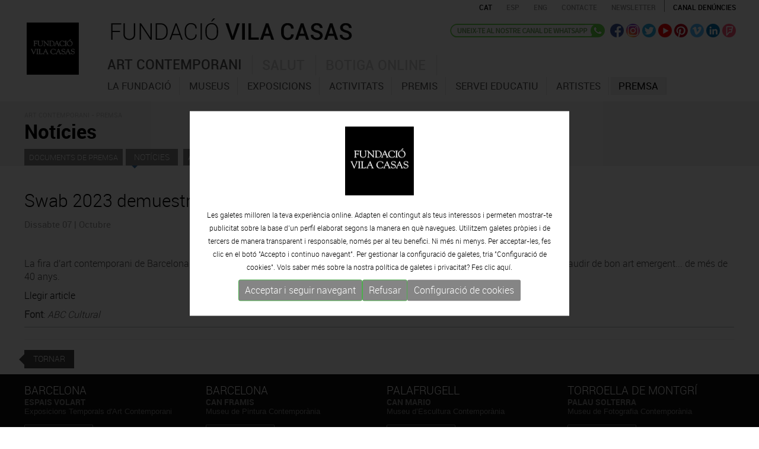

--- FILE ---
content_type: text/html; charset=UTF-8
request_url: https://www.fundaciovilacasas.com/ca/n/swab-2023-demuestra-que-los-cuarenta-son-los-nuevos-treinta
body_size: 7684
content:
<!DOCTYPE html>
<html xmlns="http://www.w3.org/1999/xhtml">
<head>
<meta http-equiv="Content-Type" content="text/html; charset=UTF-8" />
<title>Swab 2023 demuestra que los cuarenta son los nuevos treinta /ca </title>
<meta name="title" content="Swab 2023 demuestra que los cuarenta son los nuevos treinta /ca " />
<meta name="dc.title" content="Swab 2023 demuestra que los cuarenta son los nuevos treinta /ca " />
<meta property="og:title" content="Swab 2023 demuestra que los cuarenta son los nuevos treinta /ca "/>
<meta name="description" content="La fira d'art contemporani de Barcelona, de caràcter privat, canvia d'emplaçament i es consolida com una plaça sòlida en la qual gaudir de bon art em" />
<meta name="dc.subject" content="La fira d'art contemporani de Barcelona, de caràcter privat, canvia d'emplaçament i es consolida com una plaça sòlida en la qual gaudir de bon art em" />
<meta property="og:description" content="La fira d'art contemporani de Barcelona, de caràcter privat, canvia d'emplaçament i es consolida com una plaça sòlida en la qual gaudir de bon art em" />
<meta name="keywords" content="Swab 2023 demuestra que los cuarenta son los nuevos treinta /ca" />
<meta property="og:url" content="https://www.fundaciovilacasas.com/ca/n/swab-2023-demuestra-que-los-cuarenta-son-los-nuevos-treinta"/>
<meta property="og:image" content="https://www.fundaciovilacasas.com/img/logo-fundaciovilacasas.gif"/>
<meta name="google-site-verification" content="CJfvXZmPzsFyBrdeZi81YwqYb5uyZbRWmi9E4ytr0vQ" />
<meta name="robot" content="index,follow" />
<meta name="robots" content="All" />
<meta name="distribution" content="Global" />
<meta name="rating" content="General" />
<meta name="language" content="ca" />
<meta name="abstract" content="Fundació Vila Casas – Art Contemporani Català | Barcelona | Palafrugell | Torroella de Montgrí" />
<meta name="subject" content="Fundació Vila Casas – Art Contemporani Català | Barcelona | Palafrugell | Torroella de Montgrí" />
<meta name="author" content="www.anunzia.com" />
<meta name="copyright" content="www.anunzia.com" />
<link rel="shortcut icon" href="favicon.ico" />
<meta name="viewport" content="width=device-width, initial-scale=1.0" />
<meta http-equiv="X-UA-Compatible" content="IE=edge" />
<base href="https://www.fundaciovilacasas.com/" />
<!--
  '************************************************************
  '***          Anunzia Solucions Tecnològiques, S.L.       ***
  '***                                                      ***
  '***              T. 937259390 / F. 937254146             ***
  '***      E. anunzia@anunzia.com / W. www.anunzia.com     ***
  '************************************************************
-->

<link rel="stylesheet" href="css/bootstrap.css?1770084816">
<link rel="stylesheet" href="css/style.css?1770084816">
<link rel="stylesheet" href="css/all.css">
<link rel="stylesheet" href="css/scrollbar.css" />
<link rel="stylesheet" href="css/jquery.mmenu.all.css" />
<link rel="stylesheet" href="css/jquery.mmenu.themes.css"  />
<link rel="stylesheet" href="css/jquery.mmenu.effects.css" />
<link rel="stylesheet" href="css/validationEngine.jquery.css" />
<link rel="stylesheet" href="css/colorbox.css" />

<script type="text/javascript" src="js/jquery-1.11.1.min.js"></script>
<script type="text/javascript" src="js/bootstrap.min.js"></script>
<script type="text/javascript" src="js/html5shiv.js"></script>
<script type="text/javascript" src="js/jquery.mmenu.min.all.js"></script>
<script type="text/JavaScript" src="js/jquery.validationEngine.js"></script>
<script type="text/JavaScript" src="js/languages/jquery.validationEngine-ca.js"></script>
<script type="text/javascript" src="js/jquery.colorbox.js"></script>
<script>
$(document).ready(function(){
$(".iframe").colorbox({iframe:true, width:"80%", height:"80%"});
$(".vimeo").colorbox({iframe:true, innerWidth:500, innerHeight:409});

$(".esteticafamilia").change(function()
	{
		if (this.value != "" && this.value.indexOf("alert") == -1)
		{
			window.location.href=this.value;
		}else if( this.value != "" && this.value.indexOf("alert") != -1 ){

			eval(this.value);
		}
	});

$(".esteticafamilia2").change(function()
	{
		if (this.value != "" && this.value.indexOf("alert") == -1)
		{
			window.location.href=this.value;
		}else if( this.value != "" && this.value.indexOf("alert") != -1 ){

			eval(this.value);
		}
	});

});
</script>

</head>

<body>
<div class="container">
	<div class="row">
		<style type="text/css">
	.mm-selected{background-color: #751217;}
</style>
<nav id="menuMobile">
		<ul>
		<li class="menuMobileFundacio "><a href="ca">Inici</a></li>
		<li class="dest " style="background-color:#927044"><a href="ca/xx-aniversari" style="color:#fff">XXè Aniversari</a></li>
		<li class="menuMobileArt "><span href="ca/museus-art-contemporani-barcelona">Art contemporani</span>
			<ul>
				<li><span> - La fundació</span>
						<ul>
							<li class=""><a href="ca/la-fundacio-vila-casas"> &nbsp;· La fundació</a></li>
							<li class=""><a href="ca/xx-aniversari"> &nbsp;· XX<sup>è</sup> Aniversari</a></li>
							<li class=""><a href="ca/organigrama"> &nbsp;· Estructura organitzativa</a></li>
							<li class=""><a href="ca/transparencia"> &nbsp;· Transparència</a></li>
							<li class=""><span href="ca/finances-fundacio"> &nbsp;· Info financera</span>

									<ul>
													<li class=""><a href="ca/finances-fundacio">Info financera 2023</a></li>
													<li class=""><a href="ca/finances-fundacio-2022">Info financera 2022</a></li>
													<li class=""><a href="ca/finances-fundacio-2021">Info financera 2021</a></li>
													<li class=""><a href="ca/finances-fundacio-2020">Info financera 2020</a></li>
													<li class=""><a href="ca/finances-fundacio-2019">Info financera 2019</a></li>
													<li class=""><a href="ca/finances-fundacio-2018">Info financera 2018</a></li>
													<li class=""><a href="ca/finances-fundacio-2017">Info financera 2017</a></li>
													<li class=""><a href="ca/finances-fundacio-2016">Info financera 2016</a></li>
													<li class=""><a href="ca/finances-fundacio-2015">Info financera 2015</a></li>
													<li class=""><a href="ca/finances-fundacio-2014">Info financera 2014</a></li>
									</ul>

							</li>
							<li class=""><a href="ca/visitants-fundacio"> &nbsp;· Visitants</a></li>
							<li class=""><a href="ca/premis-a-la-fundacio" > &nbsp;· Premis a la fundació</a></li>
							<li class=""><a href="ca/estatuts"> &nbsp;· Estatuts</a></li>
							<li class=""><a href="ca/publicacions"> &nbsp;· Publicacions</a></li>
						</ul>
				</li>
				<li><span> - Museus</span>
					<ul>
					<li class="dest "><a href="ca/museus-art-contemporani-barcelona" >· Introducció</a></li>

							
						<li class=""><a href="ca/museu/museu-can-framis-barcelona"> &nbsp;· CAN FRAMIS</a></li>
														
						<li class=""><a href="ca/museu/espais-volart-barcelona"> &nbsp;· ESPAIS VOLART</a></li>
													
						<li class=""><a href="ca/museu/museu-can-mario-palafrugell"> &nbsp;· CAN MARIO</a></li>
													
						<li class=""><a href="ca/museu/museu-palau-solterra-torroella-de-montgri"> &nbsp;· PALAU SOLTERRA</a></li>
						
						<li><a href="https://www.museuartcontemporani.cat" target="_blank"> &nbsp;· MUSEU VIRTUAL D' ART CONTEMPORANI CATALà</a></li>
					</ul>
				</li>
				<li class="dest "><a href="ca/exposicions/actuals"> - Exposicions</a></li>
				<li class="dest "><a href="ca/activitats"> - Activitats</a></li>
				<li><span> - Premis</span>
					<ul>
						<li class=""><a href="ca/premis"> &nbsp;· EL PREMI</a></li>
						
					

						<li class=""><a href="ca/inscripcio"> &nbsp;· INSCRIPCIÓ</a></li>
						<li class=""><a  href="ca/bases-premi"> &nbsp;· BASES PREMI</a></li>


						<li class=""><a href="ca/guanyadors"> &nbsp;· GUANYADORS EDICIONS ANTERIORS </a></li>
											</ul>
				</li>
				<li class="dest "><a href="ca/servei-educatiu" > - Servei Educatiu</a></li>
				<li class="dest "><a href="ca/coleccio-artistes-contemporanis-catalans"> - Artistes</a></li>
				<li class="dest "><span> - Premsa</span>
					<ul>
						<li class="mm-selected"><a href="ca/documents-premsa"> &nbsp;· Documents de premsa</a></li>
						<li class=""><a href="ca/noticies-premsa"> &nbsp;· Notícies</a></li>
						<li class=""><a href="ca/alta-departament-premsa"> &nbsp;· Alta departament de premsa</a></li>
						<li class=""><a href="ca/contacte-premsa"> &nbsp;· Contacte</a></li>
					</ul>
				</li>
			</ul>
		</li>
		<li class="menuMobileSalut "><span href="ca/salut">Salut</span>
			<ul>
				<li class="dest "><a href="ca/salut" >· Introducció</a></li>
				<li class="dest "><a href="ca/opinio-quiral">· Opinió Quiral</a></li>
				<li class="dest "><a href="ca/informe-quiral">· Informe Quiral</a></li>
				<li class="dest "><a href="ca/quiral-salut">· Quiral salud</a></li>
			</ul>
		</li>
		<li class="menuMobilebotiga "><a href="http://shop.fundaciovilacasas.com/ca">Botiga online</a></li>
		<li class="menuMobileFundacio "><a href="ca/contacte">Contacte</a></li>
			
		</li>
	</ul>
</nav>


<div class="container" style="width:100%;">
<div class="row clearfix">
<div class="clearfix barrasuperior" style="position:relative;margin-left: -6px;">
		<div class="row">
			<div class="col-lg-2 col-md-2 col-sm-2 col-xs-3 aparecer" style="min-height: 70px;">
				<div class="header" >
					<a id="hamburger" href="#menuMobile" style="position: fixed; left: 0;"><span></span></a>
				</div>

				<script type="text/javascript">
					$(function() {
						$('nav#menuMobile').mmenu({
            				extensions: [ "widescreen", "effect-slide-menu", "theme-black"],
            				navbar: 	{ add: true, title: "Fundació Vila Casas<br> <a href=ca/n/swab-2023-demuestra-que-los-cuarenta-son-los-nuevos-treinta class=idiomas>CAT</a> - <a href=es/n/swab-2023-demuestra-que-los-cuarenta-son-los-nuevos-treinta class=idiomas>ESP</a> -  <a href=en/n/swab-2023-demuestra-que-los-cuarenta-son-los-nuevos-treinta class=idiomas>ENG</a>" },
            				navbars		: [{
											position 	: "top",
											content 	: [ "title", "close" ]
            },
            {
                      position  : "bottom",
                      content: [
                            "<div style='text-align: center !important;'><a href=https://www.facebook.com/FundacioPrivadaVilacasas target=_blank><img alt=Facebook src=img/ico-facebook.png hspace=4></a><a href=https://twitter.com/vilacasas target=_blank><img src=img/ico-twitter.png alt=Twitter hspace=4></a><a href=https://www.youtube.com/channel/UCuctYrORyyWCJN6A-4DhxtA target=_blank><img src=img/ico-video.png alt=Youtube  hspace=4></a><a href=https://www.pinterest.com/fundaciovilacas/ target=_blank><img src=img/ico-pinterest.png hspace=4></a><a href=https://vimeo.com/vilacasas target=_blank><img src=img/ico-vimeo.png alt=Vimeo hspace=4></a><a href=http://www.linkedin.com/company/fundacio-privada-vila-casas target=_blank><img src=img/ico-linkedin.png alt=Linkedin hspace=4></a><a href=https://es.foursquare.com/p/fundaci%C3%B3-privada-vila-casas/57532582 target=_blank><img src=img/ico-fousquare.png alt=Foursquare hspace=4></a><a href=https://instagram.com/fundacio.vila.casas/ target=_blank><img src=img/ico-instagram.png alt=Instagram hspace=4></a></div>"
                      ]
                    }
			    ],
			    slidingSubmenus: false

         				});

						$( window ).resize(function() {
							var api = $("#menuMobile").data("mmenu");
						  	if ($( window ).width() >= 1003) {
						  		api.close();
						  	}
						});
					});
				</script>
			</div>
		<div class="col-lg-3 col-md-3 col-sm-11 col-xs-15">
			<span class="borrar"><a href="ca"><img src="img/logo-fundacio-vilacasas.gif" class="logon" alt=""></a></span>
		</div>
		<div class="col-lg-11 col-md-11 col-sm-0 col-xs-18 divlogofundacio">
			<a href="ca"><img src="img/logo-fundacio-vilacasas2.gif?x" class="logofundacio" alt="Fundació Vila Casas"></a>
		</div>
		<div class="col-lg-10 col-md-10 col-xs-24 borrar" style="text-align:right;">
			<!-- <div class="idiomas" style="text-align:left;width:100px;float:left;  padding: 5px 0px 0px 14px;"><a href="ca">Inici</a></div> -->
			<a href="ca/n/swab-2023-demuestra-que-los-cuarenta-son-los-nuevos-treinta"><span  style="color:#000000;"  class="idiomas">CAT</span></a>
			<a href="es/n/swab-2023-demuestra-que-los-cuarenta-son-los-nuevos-treinta"><span  class="idiomas">ESP</span></a>
			<a href="en/n/swab-2023-demuestra-que-los-cuarenta-son-los-nuevos-treinta"><span  class="idiomas">ENG</span></a>
			<a href="ca/contacte"><span class="idiomas espaciado">CONTACTE</span></a>
			<a href="ca/subscriure-newsletter"><span class="idiomas espaciado">Newsletter</span></a>
			<a href="ca/canal-denuncies"><span class="idiomas espaciado1">Canal denúncies</span></a>
		</div> 


		<div class="col-lg-10 col-md-10 col-sm-10 col-xs-11 borrar800 righthome borrar">

			

			<a href="https://whatsapp.com/channel/0029VaD6QCm3AzNTZexB4E24" target="_blank"><img src="img/ca-whatsapp.png" alt=whatsapp class="wacha" title="whatsapp"></a>

			<a href="https://www.facebook.com/FundacioPrivadaVilacasas" target="_blank"><img src="img/ico-facebook.png" alt=Facebook class="efect" title="Facebook"></a>
			<a href="https://instagram.com/fundacio.vila.casas" target="_blank"><img src="img/ico-instagram.png" class="efect" alt=Instagram title="Instagram"></a>
			<a href="https://twitter.com/vilacasas" target="_blank"><img src="img/ico-twitter.png" class="efect" alt=Twitter title="Twitter"></a>
			<a href="https://www.youtube.com/channel/UCuctYrORyyWCJN6A-4DhxtA" target="_blank"><img src="img/ico-video.png" class="efect" alt=Youtube title="Youtube"></a>
			<a href="https://www.pinterest.com/fundaciovilacas/" target="_blank"><img src="img/ico-pinterest.png" class="efect" alt=Pinterest title="Pinterest"></a>
			<a href="https://vimeo.com/vilacasas" target="_blank"><img src="img/ico-vimeo.png" class="efect" alt=Vimeo title="Vimeo"></a>
			<a href="http://www.linkedin.com/company/fundacio-privada-vila-casas" target="_blank"><img src="img/ico-linkedin.png" class="efect" alt=Linkedin title="Linkedin"></a>
			<a href="https://es.foursquare.com/p/fundaci%C3%B3-privada-vila-casas/57532582" target="_blank"><img src="img/ico-fousquare.png" class="efect" alt=Foursquare title="Foursquare"></a>
			
		</div>


		<div class="col-lg-19 col-md-19 col-sm-10 col-xs-11" style="padding-left: 0px!important;">

					<div class="borrar">
						<div class="navbar navbar-default">
								<div class="navbar-header">
									<button type="button" class="navbar-toggle" data-toggle="collapse" data-target=".navbar-collapse">
										<span class="icon-bar"></span>
										<span class="icon-bar"></span>
										<span class="icon-bar"></span>
									</button>
								</div>
								<div class="navbar-collapse collapse navigacija navbar-ex1-collapse" >
																		
									<ul class="nav nav-tabs menuFVC" role="tablist">
									    <li class=" menu1 item1"><a href="ca/museus-art-contemporani-barcelona">Art contemporani</a></li>
									    <li class=" menu1 item2"><a href="ca/salut">Salut</a></li>
									    <li class=" menu1 item3"><a href="http://shop.fundaciovilacasas.com/ca">Botiga online</a></li>
									 </ul>

								  	<div class="tab-content" style="height: 40px;">
									    <div role="tabpanel" class="tab-pane" id="submenu1">
											<ul role="menu" idTabPanel="submenu1" thetab="item1" class="dropdown-menu">
												<li id="menu-item-1"  data-li=1 class="menu3 ">		<a href="ca/la-fundacio-vila-casas" style="color:#535353;">La fundació</a></li>
												<li id="menu-item-1"  data-li=2 class="menu3 ">				<a href="ca/museus-art-contemporani-barcelona" style="color:#535353;">Museus</a></li>
												<li id="menu-item-3"  data-li=3 class="menu3 ">		<a href="ca/exposicions/actuals" 	style="color:#535353;">Exposicions</a></li>
												<li id="menu-item-4"  class="menu3 ">			<a href="ca/activitats" style="color:#535353;">Activitats</a></li>
												<li id="menu-item-6"  data-li=4 class="menu3 ">				<a href="ca/premis" style="color:#535353;">Premis</a></li>
												<li id="menu-item-8"  class="menu3 ">		<a href="ca/servei-educatiu" style="color:#535353;">Servei Educatiu</a></li>
												<li id="menu-item-5"  class="menu3 ">				<a href="ca/coleccio-artistes-contemporanis-catalans" style="color:#535353;">Artistes</a></li>
												<!--<li id="menu-item-5"  class="menu3 ">		<a href="ca/itinerancies/actualsifutures" 	style="color:#535353;">Itineràncies</a></li>-->
												<!--<li id="menu-item-7"  class="menu3 ">	<a href="ca/visites-guiades" style="color:#535353;">Visites Guiades</a></li>-->
												<li id="menu-item-9"  data-li=5 class="menu3 selected">				<a href="ca/documents-premsa" style="color:#535353;">Premsa</a></li>
												<!--<li id="menu-item-10" class="menu3 ">		<a href="ca/publicacions" style="color:#535353;">Publicacions</a></li>-->
											</ul>
									    </div>
									    <div role="tabpanel" class="tab-pane" id="submenu2">
											<ul role="menu" idTabPanel="submenu2" thetab="item2" class="dropdown-menu" style="left:-156px;">
												<li id="menu-item-11" class="menu3 ">					<a href="ca/salut">Introducció</a></li>
												<li id="menu-item-12" class="menu3 ">			<a href="ca/opinio-quiral">Opinió Quiral</a></li>
												<li id="menu-item-13" class="menu3 ">			<a href="ca/informe-quiral">Informe Quiral</a></li>
												<li id="menu-item-14" class="menu3 ">			<a href="ca/quiral-salut">Quiral salud</a></li>
											</ul>
									    </div>
									    								  	</div>
								</div>
							</div>
			</div>
		</div>
	</div>

</div>

</div>
</div>
<script type="text/javascript">
	$(document).ready(function() {

		$.preloadImages = function() {
		  for (var i = 0; i < arguments.length; i++) {
		    $("<img />").attr("src", arguments[i]);
		  }
		}
		$.preloadImages("img/fons_1.gif","img/fons_2.gif","img/fons_3.gif");

		tabMarcar     = $(".menu3.selected").parent().attr('thetab');
		panellMostrar = $(".menu3.selected").parent().attr('idTabPanel');

		if (tabMarcar == undefined) 	{ 	tabMarcar = "item1"; }
		if (panellMostrar == undefined) {	panellMostrar = "submenu1"; }
		
		$('.menu1.active').removeClass("active");
		$('li.menu1.'+ tabMarcar).addClass("active");
		$('.tab-pane.active').removeClass("active");
		$('#'+panellMostrar).addClass("active");
		if (panellMostrar == 'submenu1')			{	$("body").addClass("menuSelected1");	$("body").removeClass("menuSelected2");	$("body").removeClass("menuSelected3"); }
		else if (panellMostrar == 'submenu2')		{	$("body").addClass("menuSelected2");	$("body").removeClass("menuSelected1");	$("body").removeClass("menuSelected3"); }
		else if (panellMostrar == 'submenu3')		{	$("body").addClass("menuSelected3");	$("body").removeClass("menuSelected1");	$("body").removeClass("menuSelected2"); }

	});
</script>	</div>
</div>
<div class="barratop">
	<div class="container">
	<div class="row clearfix">
		<div class="col-md-24 col-sm-24 col-xs-24 column">
			<span class="path">ART CONTEMPORANI - PREMSA</span>
			<br /><h1>Notícies</h1>

				<div class="destercermenu">
				<span class="tercermenu"><a href="ca/documents-premsa">Documents de premsa</a></span>
				<span class="tercermenu2"><a href="ca/noticies-premsa">Notícies</a></span>
				<span class="tercermenu"><a href="ca/alta-departament-premsa">Alta departament de premsa</a></span>
				<span class="tercermenu"><a href="ca/contacte-premsa">Contacte amb el departament</a></span>
				</div>
		</div>
	</div>
	</div>
</div>
	<div class="container">
	<div class="row clearfix">
		<div class="col-md-24 col-sm-24 col-xs-24 column"><br /><br />

						<h3>Swab 2023 demuestra que los cuarenta son los nuevos treinta</h3>
			
					<span class="titular1">Dissabte 07 | Octubre</span><br>
					<!--<span class="titular2">Dossier de premsa Can Mario Estiu 2015</span>--><br><br>
						
																			<p>La fira d'art contemporani de Barcelona, de caràcter privat, canvia d'emplaçament i es consolida com una plaça sòlida en la qual gaudir de bon art emergent... de més de 40 anys.</p>
<p><a href="https://www.abc.es/cultura/cultural/swab-2023-demuestra-cuarenta-nuevos-treinta-20231007003252-nt.html" target="_blank">Llegir article</a></p>																		<span style="font-weight:bold">Font</span>: <i>ABC Cultural</i>
										

							
							<br>
							<hr class="linea">
								
							
							
				
					<hr>
		<a href="javascript:history.back();"><span class="back">Tornar</span></a>
		</div>
	</div>
</div>











<a href="https://whatsapp.com/channel/0029VaD6QCm3AzNTZexB4E24" target="_blank"><div class="bajofixed"><img src="img/wasap.png">Uneix-te al nostre <bR>canal de WhatsApp</div></a>
<div style="background-color:#111111;width:100%;padding:15px 0 15px 0;margin-top:15px; display: inline-table;">
<div class="container">
	<div class="row">
		<div class="col-md-6 col-sm-6 col-xs-24 column direccion"><div class="ciudad">BARCELONA</div><span>ESPAIS VOLART</span><br />Exposicions Temporals d'Art Contemporani<br /><br />
			<a href="ca/museu/espais-volart-barcelona"><img src="img/logo-mini-espai-volart.gif" alt="Espai Volart" class="altdireccion"></a>
			<a href = "tel:+34934817985" title="tel:+34934817985" ><img src="img/ico-tel.gif" alt="Telèfon" class="altdireccion"></a>
			<a href="mailto:volart@fundaciovilacasas.com"><img src="img/ico-mail.gif" alt="E-mail" class="altdireccion"></a>
			<a href="https://maps.google.com/maps?ll=41.390932,2.175241&z=16&t=m&hl=ca&gl=ES&mapclient=embed&cid=3166763207371587300" target="_blank"><img src="img/ico-location.gif" alt="Localització" class="altdireccionu"></a>
		</div>
		<div class="col-md-6 col-sm-6 col-xs-24 column direccion"><div class="ciudad">BARCELONA</div><span>CAN FRAMIS</span><br />Museu de Pintura Contemporània<br /><br />
			<a href="ca/museu/museu-can-framis-barcelona"><img src="img/logo-mini-can-framis.gif" alt="Can Framis" class="altdireccion"></a>
			<a href = "tel:+34933208736" title="tel:+34933208736"><img src="img/ico-tel.gif" alt="Telèfon" class="altdireccion"></a>
			<a href="mailto:canframis@fundaciovilacasas.com"><img src="img/ico-mail.gif" alt="E-mail" class="altdireccion"></a>
			<a href="https://maps.google.com/maps?ll=41.403177,2.194923&z=13&t=m&hl=ca&gl=ES&mapclient=embed&cid=16137762920385805291" target="_blank"><img src="img/ico-location.gif" alt="Localització" class="altdireccionu"></a>
		</div>
		<div class="col-md-6 col-sm-6 col-xs-24 column direccion"><div class="ciudad">PALAFRUGELL</div><span>CAN MARIO</span></span><br />Museu d’Escultura Contemporània<br /><br />
			<a href="ca/museu/museu-can-mario-palafrugell"><img src="img/logo-mini-can-mario.gif" alt="Can Mario" class="altdireccion"></a>
			<a href = "tel:+34972306246" title="tel:+34972306246"><img src="img/ico-tel.gif" alt="Telèfon" class="altdireccion"></a>
			<a href="mailto:canmario@fundaciovilacasas.com"><img src="img/ico-mail.gif" alt="E-mail" class="altdireccion"></a>
			<a href="https://maps.google.com/maps?ll=41.918687,3.166125&z=14&t=m&hl=ca&gl=ES&mapclient=embed&cid=1694694772732259326" target="_blank"><img src="img/ico-location.gif" alt="Localització" class="altdireccionu"></a>
		</div>
		<div class="col-md-6 col-sm-6 col-xs-24 column direccion"><div class="ciudad">TORROELLA DE MONTGRÍ</div><span>PALAU SOLTERRA</span><br />Museu de Fotografia Contemporània<br /><br />
			<a href="ca/museu/museu-palau-solterra-torroella-de-montgri"><img src="img/logo-mini-palau-solterra.gif" alt="Palau Solterra" class="altdireccion"></a>
			<a href = "tel:+34972761976" title="tel:+34972761976"><img src="img/ico-tel.gif" alt="Telèfon" class="altdireccion"></a>
			<a href="mailto:palausolterra@fundaciovilacasas.com"><img src="img/ico-mail.gif" alt="E-mail" class="altdireccion"></a>
			<a href="https://maps.google.com/maps?ll=42.041529,3.125986&z=14&t=m&hl=ca&gl=ES&mapclient=embed&cid=10739385529632236720" target="_blank"><img src="img/ico-location.gif" alt="Localització" class="altdireccionu"></a>
		</div>
		<div class="col-md-24 col-sm-24 col-xs-24 column finales">
			<br>
			<hr class="lineapie">
			<a href="ca/subscriure-newsletter"><span class="suscribete">Subscriu-te al newsletter</span></a>
			© 2023 Fundació Vila Casas  &nbsp; *  &nbsp;  <a href="ca/nota-legal">Avís legal i política de privacitat</a> &nbsp;  *  &nbsp; <a href="ca/politica-de-cookies">Política de cookies</a>  &nbsp;  *  &nbsp; <a href="ca/mapa-web">Mapa web</a> &nbsp; *  &nbsp;  <a href="ca/canal-denuncies">Canal denúncies</a> &nbsp;  
		</div>
	</div>
</div>
</div>
<style>
	.divCookie {z-index: 999999 !important; display:block; position:fixed;bottom:0;min-height:100%;width:100%;background:rgba(0,0,0,0.8);color:#fff !important;font-size:12px !important;font-family:sans-serif !important;}
	.msencajonado{animation-name: example;    animation-duration: 4s;    animation-delay: -2s; background-color:#fff;padding:2%; max-width:1200px; min-width:350px;   justify-content: center;  align-items: center;  position: absolute;  top: 50%;  left: 50%;  transform: translate(-50%, -50%);}

@keyframes example {
  0%   {top:0%;}
  50%  {top:1200px;}

}

	.msgcookie {width:100%; height: auto; font-size:12px !important; color:#000 !important; margin:0 auto; padding: 20px; text-align: center;    padding-top: 15%;}
	.msgcookie p {margin: 0px; font-size:13px !important; line-height: 20px;}
	.msgcookie a:link, .msgcookie a:active, .msgcookie a:visited,.msgcookie a:hover{color:#000}
	.msgcookie a.close{float:right;display:block;width:16px;height:50px;background:url(https://www.fundaciovilacasas.com/js/cookies/cookie.png) 0 -45px no-repeat;overflow:hidden;text-indent:-80px;opacity:0.5;margin:0 0 0 40px}
	.msgcookie a.close{text-indent:-160px; }
	a.close:hover{opacity:1}
	a.linkCookies 		{ background-color: rgba(255,255,255,0.60); font-weight: bold; color: #6c7059!important; border-radius: 4px; padding: 4px 6px; margin-left: 5px;}
	a.linkCookies:hover { background-color: rgba(255,255,255,0.85); color: #6c7059!important;}
	.divConfigCookies 	{ background-color: #ebebeb; border-radius: 4px; margin: 0 auto; min-width: 400px; padding: 20px 30px 0px 30px; font-weight: normal!important; font-size: 14px; text-align: center;	display: inline-block;	width: 100%; margin-bottom: 20px;}
	.unBlocCookies { display: inline-block; margin: 0px 10px; }
	.encaraNoDefinit {		opacity: 0.5;	}
	@media (max-width: 798px) {.msgcookie{height:65px;}
	@media (max-width: 679px) {.divConfigCookies{min-width: 200px !important;}}
	@media (max-width: 573px) {.msgcookie{height:85px;}}
	@media (max-width: 450px) {.msgcookie{height:105px;}}
	@media (max-width: 371px) {.msgcookie{height:125px;}}
	@media (max-width: 312px) {.msgcookie{height:145px;}}

 	

</style>
<script src="js/jquery.cookie.js"></script>
<script>
	function acceptaTotesCookies() {
			$.cookie('google-analytics', 'si', { expires : 30, path: '/' } );
			$.cookie('google-maps', 'si', { expires : 30, path: '/' } );
			$.cookie('facebook', 'si', { expires : 30, path: '/' } );
	}

	function refusaTotesCookies() {
			$.cookie('google-analytics', 'no', { expires : 30, path: '/' } );
			$.cookie('google-maps', 'no', { expires : 30, path: '/' } );
			$.cookie('facebook', 'no', { expires : 30, path: '/' } );
	}

	$(document).ready(function(){

		$(document).on("click", ".acceptaTotesCookies", function(e) {
			e.preventDefault();
			acceptaTotesCookies();
			$(".divCookie").fadeOut();
		});

		$(document).on("click", ".refusaTotesCookies", function(e) {
			e.preventDefault();
			refusaTotesCookies();
			$(".divCookie").fadeOut();
		});

		$(document).on("click", ".close", function(e) {
			e.preventDefault();
			acceptaTotesCookies();
			$(".divCookie").fadeOut();
		});


	 	$('.toggleCookies').change(function() {
	 		$marcat    = $(this).prop('checked');
	 		$nomCookie = $(this).attr('data-cookie-name');
	      	if ($marcat == true) {
	      		$.cookie($nomCookie, 'si', { expires : 30, path: '/' } );
	      	} else {
	      		$.cookie($nomCookie, 'no', { expires : 30, path: '/' } );
	      	}

	      	$(this).closest(".unBlocCookies").removeClass("encaraNoDefinit");
	    });

	});
</script>			<div class="divCookie">
				<div class='msgcookie'>
					<div class="msencajonado" style="font-family: 'robotolight', Arial, Helvetica, sans-serif;">
						<img src="img/logo-fundacio-vilacasas.gif" alt="" style="width:116px;"><br><br>
														
					Les galetes milloren la teva experiència online. Adapten el contingut als teus interessos i permeten mostrar-te publicitat sobre la base d’un perfil elaborat segons la manera en què navegues. Utilitzem galetes pròpies i de tercers de manera transparent i responsable, només per al teu benefici. Ni més ni menys. Per acceptar-les, fes clic en el botó "Accepto i continuo navegant". Per gestionar la configuració de galetes, tria "Configuració de cookies". Vols saber més sobre la nostra política de galetes i privacitat? Fes clic <a href="https://www.fundaciovilacasas.com/ca/politica-de-cookies">aquí.</a>										<div class="text-center" style="margin-top: 10px;display: flex;flex-wrap: wrap;justify-content: center;row-gap: 10px;    column-gap: 35px;">
						<button class="btn btn-sm btn-success acceptaTotesCookies" style="font-size:16px;background: #858585;">Acceptar i seguir navegant</button>
						<button class="btn btn-sm btn-success refusaTotesCookies" style="font-size:16px;background: #858585;">Refusar</button>
						<a class="btn btn-sm" href="https://www.fundaciovilacasas.com/ca/politica-de-cookies" style="background: #858585;color: white;font-size: 16px;border-radius: 3px;">Configuració de cookies</a>
					</div>
						
					</div>
				</div>
			</div>
			



</body>
</html>
